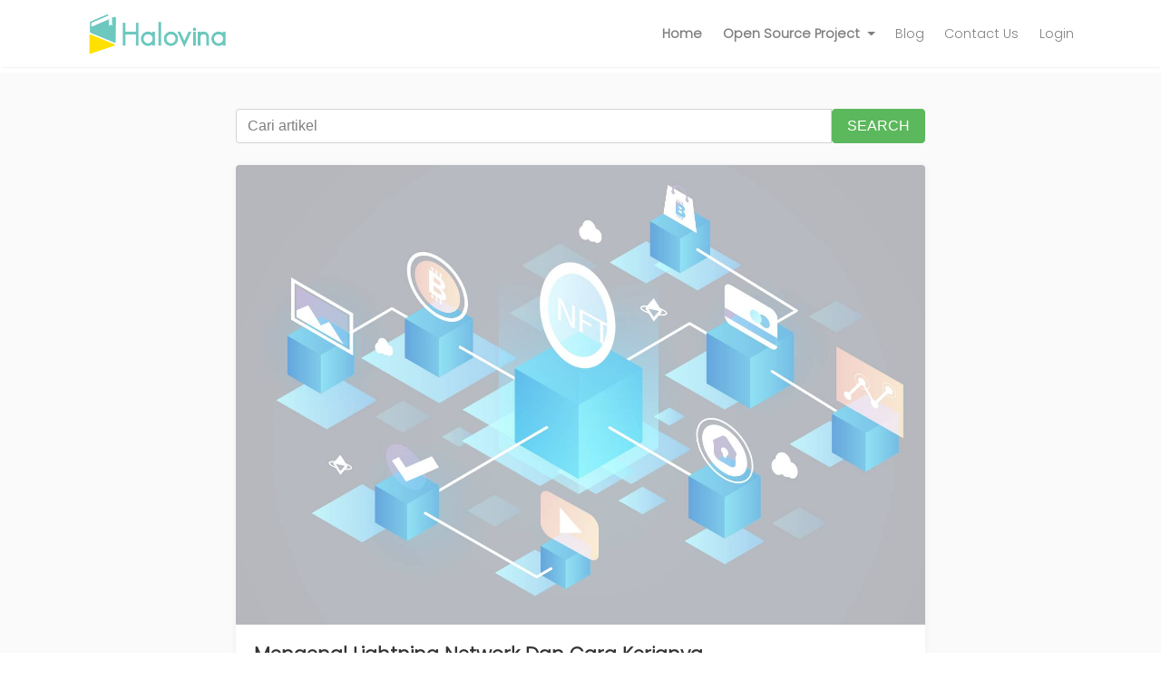

--- FILE ---
content_type: text/html; charset=utf-8
request_url: https://halovina.com/lightning-network/
body_size: 2253
content:

<!DOCTYPE html>
<html lang="en">
<head>
<meta charset="utf-8">
<title>Mengenal Lightning Network Dan Cara Kerjanya - halovina</title>
<meta name="description" content="Lightning Network adalah jaringan yang berjalan di atas jaringan blockchain yang bermanfaat memfasilitasi transaksi peer-to-peer.">
<meta http-equiv="X-UA-Compatible" content="IE=edge">
<meta name="viewport" content="width=device-width, initial-scale=1.0">
<!-- This is the URL for this page -->
<meta property="og:url" content="https://halovina.com/mengenal-lightning-network-dan-cara-kerjanya/"/>
<!-- This is the og:* meta from the original version of the page -->
<meta property="og:title" content="Mengenal Lightning Network Dan Cara Kerjanya - halovina">
<meta property="og:image" content="https://cms.halovina.com/wp-content/uploads/2024/02/blochain-ilustration-source-freepick.jpg" />
<meta property="og:site_name" content="halovina.com" />
<meta property="og:type" content="website" />
<meta name="facebook-domain-verification" content="3qj1r6xcq62wjakb1vd533eko8e2v4" />



<meta property="article:tag" content="blockchain" />

<meta property="article:tag" content="bitcoin" />

<meta property="article:tag" content="ada coin" />

<meta property="article:tag" content="hard fork" />

<meta property="article:tag" content="lightning network" />

<meta property="article:tag" content="crypto currency" />

<link rel="icon" href="https://cms.halovina.com/wp-content/uploads/2019/12/logo-halovina-1.png" sizes="32x32" />
<link href="/static/assets/css/bootstrap.min.css" rel="stylesheet">
<link href="/static/assets/lib/fontawesome-6.0/css/fontawesome.min.css" rel="stylesheet">
<link href="https://fonts.googleapis.com/css2?family=Open+Sans&family=Poppins:wght@300&display=swap" rel="stylesheet">
<link href="/static/assets/css/halovina.css" rel="stylesheet">

<!-- Global site tag (gtag.js) - Google Analytics -->
<script async src="https://www.googletagmanager.com/gtag/js?id=G-T1GJ0ED7Y8"></script>
<script>
  window.dataLayer = window.dataLayer || [];
  function gtag(){dataLayer.push(arguments);}
  gtag('js', new Date());

  gtag('config', 'G-T1GJ0ED7Y8');
</script>
</head>
<body>


<nav class="navbar navbar-toggleable-md navbar-light bg-white fixed-top mediumnavigation">
<button class="navbar-toggler navbar-toggler-right" type="button" data-toggle="collapse" data-target="#navbarsExampleDefault" aria-controls="navbarsExampleDefault" aria-expanded="false" aria-label="Toggle navigation">
<span class="navbar-toggler-icon"></span>
</button>
<div class="container">
	<a class="navbar-brand" href="/">
	<img src="/static/assets/img/logo-halovina.png" alt="logo">
	</a>
	
	<div class="collapse navbar-collapse" id="navbarsExampleDefault">
    <ul class="navbar-nav ml-auto">
        <li class="nav-item active">
            <strong><a class="nav-link" href="/">Home</a></strong>
        </li>

        <li class="nav-item dropdown">
            <a class="nav-link dropdown-toggle" href="#" id="navbarDropdown" role="button" data-toggle="dropdown"
                aria-haspopup="true" aria-expanded="false">
                <strong>Open Source Project</strong>
            </a>
            <div class="dropdown-menu dropdown-menu-right" aria-labelledby="navbarDropdown">

                <a href="https://www.youtube.com/@halovina" class="dropdown-item">
                    <strong>Video Tutorial</strong>
                </a>
                <a href="https://github.com/halovina" class="dropdown-item">
                    <strong>Github</strong>
                </a>
                <a href="/project/open-library" class="dropdown-item">
                    <strong>Library</strong>
                </a>
            </div>
        </li>
        <li class="nav-item">
            <a class="nav-link" href="/article/all/">Blog</a>
        </li>

        <li class="nav-item">
            <a class="nav-link" href="/me/contact-us/">Contact Us</a>
        </li>
        
        <li class="nav-item">
            <a class="nav-link" href="/accounts/login/">Login</a>

        </li>
        
    </ul>
</div>
</div>
</nav>



  
<div class="graybg authorpage">
	<div class="container">
		<div class="listrecent listrelated">
            <div class="authorpostbox">
                <form action="/article/all/" method="GET">
                    <div class="input-group md-form form-sm form-2 pl-0" style="height: 38px;">
                        <input class="form-control my-0 py-1 amber-border" type="text" placeholder="Cari artikel" aria-label="Cari artikel" name="qsearch">
                        <div class="input-group-append">
                          <button type="submit" class="btn btn-success">
                            SEARCH
                          </button>
                        </div>
                      </div>
                </form>
              </div>
                
				<!-- begin post -->
				<div class="authorpostbox">
                    <div class="card">
                        <a href="/mengenal-lightning-network-dan-cara-kerjanya/">
                            <img class="img-fluid img-thumb" src="https://cms.halovina.com/wp-content/uploads/2024/02/blochain-ilustration-source-freepick.jpg" alt=""></a>
                            <div class="card-block">
                                <h2 class="card-title">
                                    <a href="/mengenal-lightning-network-dan-cara-kerjanya/">Mengenal Lightning Network Dan Cara Kerjanya</a>
                                </h2>
                                <h4 class="card-text">Lightning Network adalah jaringan yang berjalan di atas jaringan blockchain yang bermanfaat memfasilitasi transaksi peer-to-peer.</h4>
                                <div class="metafooter">
                                    <div class="wrapfooter">
                                        
                                        </div>
                                    </div>
                                </div>
                            </div>
                        </div>
				<!-- end post -->
                

            <div class="authorpostbox">
                
            </div>
            

		</div>
	</div>
</div>


    
<script src="/static/assets/js/jquery.min.js"></script>
<script src="/static/assets/lib/bootstrap-4.0.0-dist/js/bootstrap.min.js"></script>
 

<script async src="https://pagead2.googlesyndication.com/pagead/js/adsbygoogle.js?client=ca-pub-3624850537649449"
     crossorigin="anonymous"></script>

</body>
</html>


--- FILE ---
content_type: text/html; charset=utf-8
request_url: https://www.google.com/recaptcha/api2/aframe
body_size: 266
content:
<!DOCTYPE HTML><html><head><meta http-equiv="content-type" content="text/html; charset=UTF-8"></head><body><script nonce="-TCQEbxw1aNC8pdPamI49w">/** Anti-fraud and anti-abuse applications only. See google.com/recaptcha */ try{var clients={'sodar':'https://pagead2.googlesyndication.com/pagead/sodar?'};window.addEventListener("message",function(a){try{if(a.source===window.parent){var b=JSON.parse(a.data);var c=clients[b['id']];if(c){var d=document.createElement('img');d.src=c+b['params']+'&rc='+(localStorage.getItem("rc::a")?sessionStorage.getItem("rc::b"):"");window.document.body.appendChild(d);sessionStorage.setItem("rc::e",parseInt(sessionStorage.getItem("rc::e")||0)+1);localStorage.setItem("rc::h",'1769234540901');}}}catch(b){}});window.parent.postMessage("_grecaptcha_ready", "*");}catch(b){}</script></body></html>

--- FILE ---
content_type: text/css
request_url: https://halovina.com/static/assets/css/halovina.css
body_size: 12267
content:
/*
Template Name:halovina
Version:0.1
*/

body{
    font-family: Poppins;
    line-height: 1.5;
	padding-top:5rem;
}
.mainheading {
	padding:1rem 0rem;
}
a {
	color:#00ab6b;
}
a,a:hover {
	transition:all 0.2s;
}
.mediumnavigation {
	background:rgba(255,255,255,.97);
	box-shadow:0 2px 2px -2px rgba(0,0,0,.15);
}
section {
	margin-bottom:20px;
}
.section-title h2 {
	border-bottom:1px solid rgba(0,0,0,.15);
	margin-bottom:25px;
	font-weight:700;
	font-size:1.4rem;
	margin-bottom:27px;
}
.section-title span {
	border-bottom:1px solid rgba(0,0,0,.44);
	display:inline-block;
	padding-bottom:20px;
	margin-bottom:-1px;
}
@media (min-width:576px) {
	.card-columns.listfeaturedtag {
		-webkit-column-count:2;
		-moz-column-count:2;
		column-count:2;
	}
}
@media (min-width:992px) {
	.navbar-toggleable-md .navbar-nav .nav-link {
		padding-right:.7rem;
		padding-left:.7rem;
	}
}
.card-columns .card {
	margin-bottom:20px;
}
.listfeaturedtag .wrapthumbnail {
	height:258px;
	flex:0 0 auto;
}
.listfeaturedtag .card {
	border:1px solid rgba(0,0,0,.1);
	border-radius:2px;
	height:260px;
	padding-left:0;
	margin-bottom:15px;
}
.listfeaturedtag .thumbnail {
	background-size:cover;
	height:100%;
	display:block;
	background-position:38% 22% !important;
	background-origin:border-box!important;
	border-top-left-radius:2px;
}
.listfeaturedtag .card-block {
	padding-left:0;
}
.listfeaturedtag h2.card-title,.listrecent h2.card-title {
	font-size:1.3rem;
	font-weight:700;
	line-height: 1.25;
}
.listfeaturedtag h2.card-title a,.listrecent h2.card-title a {
	color:rgba(0,0,0,.8);
}
.listfeaturedtag h2.card-title a:hover,.listrecent h2.card-title a:hover {
	color:rgba(0,0,0,.6);
	text-decoration:none;
}
.listfeaturedtag h4.card-text,.listrecent h4.card-text {
	color:rgba(0,0,0,.44);
	font-size:0.95rem;
	line-height:1.4;
	font-weight:400;
}
.listfeaturedtag .wrapfooter {
	position:absolute;
	bottom:20px;
	font-size:12px;
	display:block;
	width:85%;
}
.listrecent .wrapfooter {
	font-size:12px;
	margin-top:30px;
}
.author-thumb {
	width:40px;
	height:40px;
	float:left;
	margin-right:13px;
	border-radius:100%;
}
.post-top-meta {
	margin-bottom:2rem;
}
.post-top-meta .author-thumb {
	width:72px;
	height:72px;
}
.post-top-meta.authorpage .author-thumb {
	margin-top:40px;
}
.post-top-meta span {
	font-size:0.9rem;
	color:rgba(0,0,0,.44);
	display:inline-block;
}
.post-top-meta .author-description {
	margin-bottom:5px;
	margin-top:5px;
	font-size:0.95rem;
}
.author-meta {
	flex:1 1 auto;
	white-space:nowrap!important;
	text-overflow:ellipsis!important;
	overflow:hidden!important;
}
span.post-name,span.post-date,span.author-meta {
	display:inline-block;
}
span.post-date,span.post-read {
	color:rgba(0,0,0,.44);
}
span.post-read-more {
	align-items:center;
	display:inline-block;
	float:right;
	margin-top:8px;
}
span.post-read-more a {
	color:rgba(0,0,0,.44);
}
span.post-name a,span.post-read-more a:hover {
	color:rgba(0,0,0,.8);
}
.dot:after {
	content:"·";
	margin-left:3px;
	margin-right:3px;
}
.mediumnavigation .form-control {
	font-size:0.8rem;
	border-radius:30px;
	overflow:hidden;
	border:1px solid rgba(0,0,0,0.04);
}
.mediumnavigation .form-inline {
	margin-left:15px;
}
.mediumnavigation .form-inline .btn {
	margin-left:-50px;
	border:0;
	border-radius:30px;
	cursor:pointer;
}
.mediumnavigation .form-inline .btn:hover,.mediumnavigation .form-inline .btn:active {
	background:transparent;
	color:green;
}
.mediumnavigation .navbar-brand {
	font-weight:500;
}
.mediumnavigation .dropdown-menu {
	border:1px solid rgba(0,0,0,0.08);
	margin:.5rem 0 0;
}
.mediumnavigation .nav-item,.dropdown-menu {
	font-size:0.9rem;
}
.mediumnavigation .search-icon {
	margin-left:-40px;
	display:inline-block;
	margin-top:3px;
	cursor:pointer;
}
.mediumnavigation .navbar-brand img {
	max-height:50px;
	margin-right:5px;
}
.mainheading h1.sitetitle {
	font-family:Poppins;
}
.mainheading h1.posttitle {
	font-weight:700;
	margin-bottom:1rem;
}
.footer {
	border-top:1px solid rgba(0,0,0,.05)!important;
	padding-top:15px;
	padding-bottom:12px;
	font-size:0.8rem;
	color:rgba(0,0,0,.44);
	margin-top:50px;
}
.link-dark {
	color:rgba(0,0,0,.8);
}
.article-post {
	font-family:Poppins;
	font-size:1.2rem;
	line-height:1.8;
	color:rgba(0,0,0,.8);
}
blockquote {
	border-left:4px solid #00ab6b;
	padding:0 20px;
	font-style:italic;
	color:rgba(0,0,0,.5);
}
.article-post p,.article-post blockquote {
	margin:0 0 1.5rem 0;
}
.featured-image {
	display:block;
	margin:0px auto;
	margin-bottom:1.5rem;
}
.share {
	text-align:center;
	margin-top:20px;
}
.share p {
	margin-bottom:10px;
	font-size:0.95rem;
}
.share {
	display:none;
}
.share ul li {
	display:inline-block;
	margin-bottom:5px;
}
.share ul {
	padding-left:0;
	margin-left:0;
}
.svgIcon {
	vertical-align:middle;
}
@media (min-width:1024px) {
	.share {
		position:fixed;
		display:block;
	}
	.share ul li {
		display:block;
	}
}
@media (max-width:999px) {
	.listfeaturedtag .wrapthumbnail, .listfeaturedtag .col-md-7 {
		width:100%;
		max-width:100%;
		-webkit-box-flex: 0;
		-webkit-flex: 100%;
		-ms-flex: 100%;
		flex: 100%;
	}
	.listfeaturedtag .wrapthumbnail {
		height:250px;
	}
	.listfeaturedtag .card {
		height:auto;
	}
	.listfeaturedtag .wrapfooter {
		position:relative;
		margin-top:30px;
	}
	.listfeaturedtag .card-block {
		padding:20px;
	}
}
@media (max-width:1024px) {
	.post-top-meta .col-md-10 {
		text-align:center;
	}
}
@media (max-width:767px) {
	.post-top-meta.authorpage {
		text-align:center;
	}
	.post-top-meta {
		width: 100%;
	}
	img.center {
		display: block;
		margin: 0 auto;
	}
}
.share,.share a {
	color:rgba(0,0,0,.44);
	fill:rgba(0,0,0,.44);
}
.graybg {
	background-color:#fafafa;
	padding:40px 0 46px;
	position:relative;
}
.listrelated .card {
	box-shadow:0 1px 7px rgba(0,0,0,.05);
	border:0;
}
.card {
	border-radius:4px;
}
.card .img-thumb {
	border-top-right-radius:4px;
	border-top-left-radius:4px;
}
ul.tags {
	list-style:none;
	padding-left:0;
	margin:0 0 3rem 0;
}
ul.tags li {
	display:inline-block;
	font-size:0.9rem;
}
ul.tags li a {
	background:rgba(0,0,0,.05);
	color:rgba(0,0,0,.6);
	border-radius:3px;
	padding:5px 10px;
}
ul.tags li a:hover {
	background:rgba(0,0,0,.07);
	text-decoration:none;
}
.margtop3rem {
	margin-top: 3rem;
}
.sep {
	height:1px;
	width:20px;
	background:#999;
	margin:0px auto;
	margin-bottom:1.2rem;
}
.btn.follow {
	border-color:#02B875;
	color:#1C9963;
	padding:3px 10px;
	text-align:center;
	border-radius:999em;
	font-size:0.85rem;
	display:inline-block;
}
.btn.subscribe {
	background-color:#1C9963;
	border-color:#1C9963;
	color:rgba(255,255,255,1);
	fill:rgba(255,255,255,1);
	border-radius:30px;
	font-size:0.85rem;
	margin-left:10px;
	font-weight:600;
	text-transform:uppercase;
}
.post-top-meta .btn.follow {
	margin-left:5px;
	margin-top:-4px;
}
.alertbar {
	box-shadow:0 -3px 10px 0 rgba(0,0,0,.0785);
	position:fixed;
	bottom:0;
	left:0;
	background-color:#fff;
	width:100%;
	padding:14px 0;
	z-index:1;
}
.form-control::-webkit-input-placeholder {
	color: rgba(0,0,0,.5);
}
.form-control:-moz-placeholder {
	color: rgba(0,0,0,.5);
}
.form-control::-moz-placeholder {
	color: rgba(0,0,0,.5);
}
.form-control:-ms-input-placeholder {
	color: rgba(0,0,0,.5);
}
.form-control::-ms-input-placeholder {
	color: rgba(0,0,0,.5);
}
.authorpage h1 {
	font-weight:700;
	font-size:30px;
}
.post-top-meta.authorpage .author-thumb {
	float:none;
}
.authorpage .author-description {
	font-size:1rem;
	color:rgba(0,0,0,.6);
}
.post-top-meta.authorpage .btn.follow {
	padding:7px 20px;
	margin-top:0px;
	margin-left:0;
	font-size:0.9rem;
}
.graybg.authorpage {
	/* border-top:1px solid #f0f0f0; */
}
.authorpostbox {
	width:760px;
	margin:0px auto;
	margin-bottom:1.5rem;
	max-width:100%;
}
.authorpostbox .img-thumb {
	width:100%;
}
.sociallinks {
	margin:1rem 0;
}
.sociallinks a {
	background:#666;
	color:#fff;
	width:22px;
	height:22px;
	display:inline-block;
	text-align:center;
	line-height:22px;
	border-radius:50%;
	font-size:12px;
}


/*     Pagination     */
.pagination > li > a, .pagination > li:first-child > a, .pagination > li:last-child > a, .pagination > li > span, .pagination > li:first-child > span, .pagination > li:last-child > span {
    border-radius: 100px !important;
    margin: 0 2px;
    color: #777777;
    border-color: #ddd; }
  .pagination.pg-default > li.active > a, .pagination.pg-default > li.active:first-child > a, .pagination.pg-default > li.active:last-child > a, .pagination.pg-default > li.active > span, .pagination.pg-default > li.active:first-child > span, .pagination.pg-default > li.active:last-child > span {
    background: #1a2035;
    border-color: #1a2035;
    color: #ffffff; }
  .pagination.pg-primary > li.active > a, .pagination.pg-primary > li.active:first-child > a, .pagination.pg-primary > li.active:last-child > a, .pagination.pg-primary > li.active > span, .pagination.pg-primary > li.active:first-child > span, .pagination.pg-primary > li.active:last-child > span {
    background: #1572E8;
    border-color: #1572E8;
    color: #ffffff; }
  .pagination.pg-secondary > li.active > a, .pagination.pg-secondary > li.active:first-child > a, .pagination.pg-secondary > li.active:last-child > a, .pagination.pg-secondary > li.active > span, .pagination.pg-secondary > li.active:first-child > span, .pagination.pg-secondary > li.active:last-child > span {
    background: #6861CE;
    border-color: #6861CE;
    color: #ffffff; }
  .pagination.pg-info > li.active > a, .pagination.pg-info > li.active:first-child > a, .pagination.pg-info > li.active:last-child > a, .pagination.pg-info > li.active > span, .pagination.pg-info > li.active:first-child > span, .pagination.pg-info > li.active:last-child > span {
    background: #48ABF7;
    border-color: #48ABF7;
    color: #ffffff; }
  .pagination.pg-success > li.active > a, .pagination.pg-success > li.active:first-child > a, .pagination.pg-success > li.active:last-child > a, .pagination.pg-success > li.active > span, .pagination.pg-success > li.active:first-child > span, .pagination.pg-success > li.active:last-child > span {
    background: #31CE36;
    border-color: #31CE36;
    color: #ffffff; }
  .pagination.pg-warning > li.active > a, .pagination.pg-warning > li.active:first-child > a, .pagination.pg-warning > li.active:last-child > a, .pagination.pg-warning > li.active > span, .pagination.pg-warning > li.active:first-child > span, .pagination.pg-warning > li.active:last-child > span {
    background: #FFAD46;
    border-color: #FFAD46;
    color: #ffffff; }
  .pagination.pg-danger > li.active > a, .pagination.pg-danger > li.active:first-child > a, .pagination.pg-danger > li.active:last-child > a, .pagination.pg-danger > li.active > span, .pagination.pg-danger > li.active:first-child > span, .pagination.pg-danger > li.active:last-child > span {
    background: #F25961;
    border-color: #F25961;
    color: #ffffff; }


.text-center {
	width: 100%;
	text-align: center;

}

.after-post-tags{
	margin-top: 20px;
}
.after-post-tags .tags{
	text-align: center;
}
.after-post-tags .tags>li {
	margin-top: 10px;
}
@media (max-width: 768px){
    .navbar .container {
        margin-left: 0px !important;
    }
	.navbar-collapse{
		padding-left: 10px;
	}
}

.article-post>p>br{
	display: none;
}
.article-post>br{
	display: none;
}
.article-post h3{
	padding-top: 20px;
	padding-bottom: 5px;
}
.article-post h2{
	padding-top: 15px;
	padding-bottom: 5px;
}
.article-post h5{
	padding-top: 20px;
	padding-bottom: 5px;
}
pre>p:empty{
	display: none;
}


/*CSS List*/
.section-list{
	display: flex; 
	padding: 2% 4%; 
	text-align: center;
 }
 .section-list table {
   width: 100%;
   margin: 10px 10px;
   border:0.2px solid #000;
   border-collapse: collapse;
   border-spacing: 0;
 }
 .section-list table tr td {
   padding: 10px;
   border: none;
   /* border-top: 2px solid #000; */
 }
 .section-list tr td img{
   width:70%;
 }

 .btn-list{
	 background: darkcyan;
	 border: 1px solid darkcyan;
	 border-radius: 6px;
	 color: white;
	 font-size: 22px;
	 width: 200px;
	 height: 40px;
	 position: right;
	 margin: 10px; 
	 margin-top: 10%;
	 letter-spacing: 1px;
	 display: inline-block;
	 text-align: center;
 }
 
 .section-list a:hover {
	 color:#ffc107;
 }
 
 .section-list a::after {
	 color:#ffc107;
 }